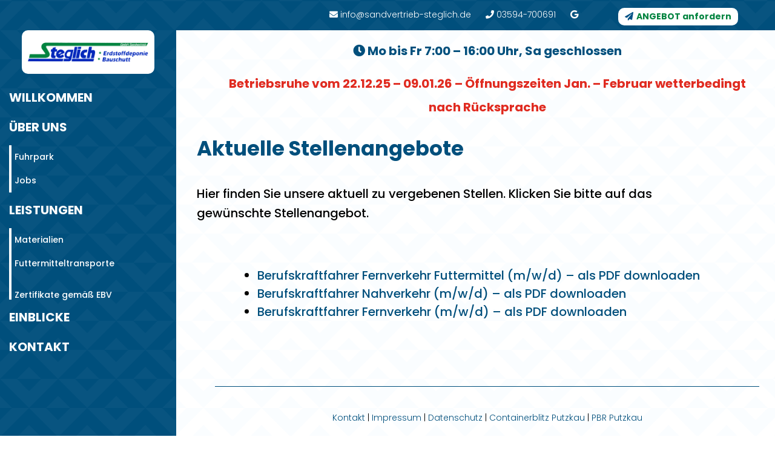

--- FILE ---
content_type: text/css
request_url: https://www.sandgrube-steglich.de/wp-content/themes/Divi-child/style.css?ver=4.27.5
body_size: 1304
content:
/*!
Theme Name: Divi-child Theme by MKL new media
Version: 1.001
Description: Smart. Flexible. Beautiful. Divi is the most powerful theme in our collection.
Author: MKL new media
Tags: responsive-layout, one-column, two-columns, three-columns, four-columns, left-sidebar, right-sidebar, custom-background, custom-colors, featured-images, full-width-template, post-formats, rtl-language-support, theme-options, threaded-comments, translation-ready
License: GNU General Public License v2
License URI: http://www.gnu.org/licenses/gpl-2.0.html
Template: Divi
*/

 @import url("../Divi/style.css");
 
 /* poppins-100 - latin-ext_latin_devanagari */
@font-face {
  font-family: 'Poppins';
  font-style: normal;
  font-weight: 100;
  src: url('https://www.sandgrube-steglich.de/fonts/poppins-v20-latin-ext_latin_devanagari-100.eot'); /* IE9 Compat Modes */
  src: local(''),
       url('https://www.sandgrube-steglich.de/fonts/poppins-v20-latin-ext_latin_devanagari-100.eot?#iefix') format('embedded-opentype'), /* IE6-IE8 */
       url('https://www.sandgrube-steglich.de/fonts/poppins-v20-latin-ext_latin_devanagari-100.woff2') format('woff2'), /* Super Modern Browsers */
       url('https://www.sandgrube-steglich.de/fonts/poppins-v20-latin-ext_latin_devanagari-100.woff') format('woff'), /* Modern Browsers */
       url('https://www.sandgrube-steglich.de/fonts/poppins-v20-latin-ext_latin_devanagari-100.ttf') format('truetype'), /* Safari, Android, iOS */
       url('https://www.sandgrube-steglich.de/fonts/poppins-v20-latin-ext_latin_devanagari-100.svg#Poppins') format('svg'); /* Legacy iOS */
}
/* poppins-100italic - latin-ext_latin_devanagari */
@font-face {
  font-family: 'Poppins';
  font-style: italic;
  font-weight: 100;
  src: url('https://www.sandgrube-steglich.de/fonts/poppins-v20-latin-ext_latin_devanagari-100italic.eot'); /* IE9 Compat Modes */
  src: local(''),
       url('https://www.sandgrube-steglich.de/fonts/poppins-v20-latin-ext_latin_devanagari-100italic.eot?#iefix') format('embedded-opentype'), /* IE6-IE8 */
       url('https://www.sandgrube-steglich.de/fonts/poppins-v20-latin-ext_latin_devanagari-100italic.woff2') format('woff2'), /* Super Modern Browsers */
       url('https://www.sandgrube-steglich.de/fonts/poppins-v20-latin-ext_latin_devanagari-100italic.woff') format('woff'), /* Modern Browsers */
       url('https://www.sandgrube-steglich.de/fonts/poppins-v20-latin-ext_latin_devanagari-100italic.ttf') format('truetype'), /* Safari, Android, iOS */
       url('https://www.sandgrube-steglich.de/fonts/poppins-v20-latin-ext_latin_devanagari-100italic.svg#Poppins') format('svg'); /* Legacy iOS */
}
/* poppins-200 - latin-ext_latin_devanagari */
@font-face {
  font-family: 'Poppins';
  font-style: normal;
  font-weight: 200;
  src: url('https://www.sandgrube-steglich.de/fonts/poppins-v20-latin-ext_latin_devanagari-200.eot'); /* IE9 Compat Modes */
  src: local(''),
       url('https://www.sandgrube-steglich.de/fonts/poppins-v20-latin-ext_latin_devanagari-200.eot?#iefix') format('embedded-opentype'), /* IE6-IE8 */
       url('https://www.sandgrube-steglich.de/fonts/poppins-v20-latin-ext_latin_devanagari-200.woff2') format('woff2'), /* Super Modern Browsers */
       url('https://www.sandgrube-steglich.de/fonts/poppins-v20-latin-ext_latin_devanagari-200.woff') format('woff'), /* Modern Browsers */
       url('https://www.sandgrube-steglich.de/fonts/poppins-v20-latin-ext_latin_devanagari-200.ttf') format('truetype'), /* Safari, Android, iOS */
       url('https://www.sandgrube-steglich.de/fonts/poppins-v20-latin-ext_latin_devanagari-200.svg#Poppins') format('svg'); /* Legacy iOS */
}
/* poppins-200italic - latin-ext_latin_devanagari */
@font-face {
  font-family: 'Poppins';
  font-style: italic;
  font-weight: 200;
  src: url('https://www.sandgrube-steglich.de/fonts/poppins-v20-latin-ext_latin_devanagari-200italic.eot'); /* IE9 Compat Modes */
  src: local(''),
       url('https://www.sandgrube-steglich.de/fonts/poppins-v20-latin-ext_latin_devanagari-200italic.eot?#iefix') format('embedded-opentype'), /* IE6-IE8 */
       url('https://www.sandgrube-steglich.de/fonts/poppins-v20-latin-ext_latin_devanagari-200italic.woff2') format('woff2'), /* Super Modern Browsers */
       url('https://www.sandgrube-steglich.de/fonts/poppins-v20-latin-ext_latin_devanagari-200italic.woff') format('woff'), /* Modern Browsers */
       url('https://www.sandgrube-steglich.de/fonts/poppins-v20-latin-ext_latin_devanagari-200italic.ttf') format('truetype'), /* Safari, Android, iOS */
       url('https://www.sandgrube-steglich.de/fonts/poppins-v20-latin-ext_latin_devanagari-200italic.svg#Poppins') format('svg'); /* Legacy iOS */
}
/* poppins-300 - latin-ext_latin_devanagari */
@font-face {
  font-family: 'Poppins';
  font-style: normal;
  font-weight: 300;
  src: url('https://www.sandgrube-steglich.de/fonts/poppins-v20-latin-ext_latin_devanagari-300.eot'); /* IE9 Compat Modes */
  src: local(''),
       url('https://www.sandgrube-steglich.de/fonts/poppins-v20-latin-ext_latin_devanagari-300.eot?#iefix') format('embedded-opentype'), /* IE6-IE8 */
       url('https://www.sandgrube-steglich.de/fonts/poppins-v20-latin-ext_latin_devanagari-300.woff2') format('woff2'), /* Super Modern Browsers */
       url('https://www.sandgrube-steglich.de/fonts/poppins-v20-latin-ext_latin_devanagari-300.woff') format('woff'), /* Modern Browsers */
       url('https://www.sandgrube-steglich.de/fonts/poppins-v20-latin-ext_latin_devanagari-300.ttf') format('truetype'), /* Safari, Android, iOS */
       url('https://www.sandgrube-steglich.de/fonts/poppins-v20-latin-ext_latin_devanagari-300.svg#Poppins') format('svg'); /* Legacy iOS */
}
/* poppins-300italic - latin-ext_latin_devanagari */
@font-face {
  font-family: 'Poppins';
  font-style: italic;
  font-weight: 300;
  src: url('https://www.sandgrube-steglich.de/fonts/poppins-v20-latin-ext_latin_devanagari-300italic.eot'); /* IE9 Compat Modes */
  src: local(''),
       url('https://www.sandgrube-steglich.de/fonts/poppins-v20-latin-ext_latin_devanagari-300italic.eot?#iefix') format('embedded-opentype'), /* IE6-IE8 */
       url('https://www.sandgrube-steglich.de/fonts/poppins-v20-latin-ext_latin_devanagari-300italic.woff2') format('woff2'), /* Super Modern Browsers */
       url('https://www.sandgrube-steglich.de/fonts/poppins-v20-latin-ext_latin_devanagari-300italic.woff') format('woff'), /* Modern Browsers */
       url('https://www.sandgrube-steglich.de/fonts/poppins-v20-latin-ext_latin_devanagari-300italic.ttf') format('truetype'), /* Safari, Android, iOS */
       url('https://www.sandgrube-steglich.de/fonts/poppins-v20-latin-ext_latin_devanagari-300italic.svg#Poppins') format('svg'); /* Legacy iOS */
}
/* poppins-regular - latin-ext_latin_devanagari */
@font-face {
  font-family: 'Poppins';
  font-style: normal;
  font-weight: 400;
  src: url('https://www.sandgrube-steglich.de/fonts/poppins-v20-latin-ext_latin_devanagari-regular.eot'); /* IE9 Compat Modes */
  src: local(''),
       url('https://www.sandgrube-steglich.de/fonts/poppins-v20-latin-ext_latin_devanagari-regular.eot?#iefix') format('embedded-opentype'), /* IE6-IE8 */
       url('https://www.sandgrube-steglich.de/fonts/poppins-v20-latin-ext_latin_devanagari-regular.woff2') format('woff2'), /* Super Modern Browsers */
       url('https://www.sandgrube-steglich.de/fonts/poppins-v20-latin-ext_latin_devanagari-regular.woff') format('woff'), /* Modern Browsers */
       url('https://www.sandgrube-steglich.de/fonts/poppins-v20-latin-ext_latin_devanagari-regular.ttf') format('truetype'), /* Safari, Android, iOS */
       url('https://www.sandgrube-steglich.de/fonts/poppins-v20-latin-ext_latin_devanagari-regular.svg#Poppins') format('svg'); /* Legacy iOS */
}
/* poppins-italic - latin-ext_latin_devanagari */
@font-face {
  font-family: 'Poppins';
  font-style: italic;
  font-weight: 400;
  src: url('https://www.sandgrube-steglich.de/fonts/poppins-v20-latin-ext_latin_devanagari-italic.eot'); /* IE9 Compat Modes */
  src: local(''),
       url('https://www.sandgrube-steglich.de/fonts/poppins-v20-latin-ext_latin_devanagari-italic.eot?#iefix') format('embedded-opentype'), /* IE6-IE8 */
       url('https://www.sandgrube-steglich.de/fonts/poppins-v20-latin-ext_latin_devanagari-italic.woff2') format('woff2'), /* Super Modern Browsers */
       url('https://www.sandgrube-steglich.de/fonts/poppins-v20-latin-ext_latin_devanagari-italic.woff') format('woff'), /* Modern Browsers */
       url('https://www.sandgrube-steglich.de/fonts/poppins-v20-latin-ext_latin_devanagari-italic.ttf') format('truetype'), /* Safari, Android, iOS */
       url('https://www.sandgrube-steglich.de/fonts/poppins-v20-latin-ext_latin_devanagari-italic.svg#Poppins') format('svg'); /* Legacy iOS */
}
/* poppins-500 - latin-ext_latin_devanagari */
@font-face {
  font-family: 'Poppins';
  font-style: normal;
  font-weight: 500;
  src: url('https://www.sandgrube-steglich.de/fonts/poppins-v20-latin-ext_latin_devanagari-500.eot'); /* IE9 Compat Modes */
  src: local(''),
       url('https://www.sandgrube-steglich.de/fonts/poppins-v20-latin-ext_latin_devanagari-500.eot?#iefix') format('embedded-opentype'), /* IE6-IE8 */
       url('https://www.sandgrube-steglich.de/fonts/poppins-v20-latin-ext_latin_devanagari-500.woff2') format('woff2'), /* Super Modern Browsers */
       url('https://www.sandgrube-steglich.de/fonts/poppins-v20-latin-ext_latin_devanagari-500.woff') format('woff'), /* Modern Browsers */
       url('https://www.sandgrube-steglich.de/fonts/poppins-v20-latin-ext_latin_devanagari-500.ttf') format('truetype'), /* Safari, Android, iOS */
       url('https://www.sandgrube-steglich.de/fonts/poppins-v20-latin-ext_latin_devanagari-500.svg#Poppins') format('svg'); /* Legacy iOS */
}
/* poppins-500italic - latin-ext_latin_devanagari */
@font-face {
  font-family: 'Poppins';
  font-style: italic;
  font-weight: 500;
  src: url('https://www.sandgrube-steglich.de/fonts/poppins-v20-latin-ext_latin_devanagari-500italic.eot'); /* IE9 Compat Modes */
  src: local(''),
       url('https://www.sandgrube-steglich.de/fonts/poppins-v20-latin-ext_latin_devanagari-500italic.eot?#iefix') format('embedded-opentype'), /* IE6-IE8 */
       url('https://www.sandgrube-steglich.de/fonts/poppins-v20-latin-ext_latin_devanagari-500italic.woff2') format('woff2'), /* Super Modern Browsers */
       url('https://www.sandgrube-steglich.de/fonts/poppins-v20-latin-ext_latin_devanagari-500italic.woff') format('woff'), /* Modern Browsers */
       url('https://www.sandgrube-steglich.de/fonts/poppins-v20-latin-ext_latin_devanagari-500italic.ttf') format('truetype'), /* Safari, Android, iOS */
       url('https://www.sandgrube-steglich.de/fonts/poppins-v20-latin-ext_latin_devanagari-500italic.svg#Poppins') format('svg'); /* Legacy iOS */
}
/* poppins-600 - latin-ext_latin_devanagari */
@font-face {
  font-family: 'Poppins';
  font-style: normal;
  font-weight: 600;
  src: url('https://www.sandgrube-steglich.de/fonts/poppins-v20-latin-ext_latin_devanagari-600.eot'); /* IE9 Compat Modes */
  src: local(''),
       url('https://www.sandgrube-steglich.de/fonts/poppins-v20-latin-ext_latin_devanagari-600.eot?#iefix') format('embedded-opentype'), /* IE6-IE8 */
       url('https://www.sandgrube-steglich.de/fonts/poppins-v20-latin-ext_latin_devanagari-600.woff2') format('woff2'), /* Super Modern Browsers */
       url('https://www.sandgrube-steglich.de/fonts/poppins-v20-latin-ext_latin_devanagari-600.woff') format('woff'), /* Modern Browsers */
       url('https://www.sandgrube-steglich.de/fonts/poppins-v20-latin-ext_latin_devanagari-600.ttf') format('truetype'), /* Safari, Android, iOS */
       url('https://www.sandgrube-steglich.de/fonts/poppins-v20-latin-ext_latin_devanagari-600.svg#Poppins') format('svg'); /* Legacy iOS */
}
/* poppins-600italic - latin-ext_latin_devanagari */
@font-face {
  font-family: 'Poppins';
  font-style: italic;
  font-weight: 600;
  src: url('https://www.sandgrube-steglich.de/fonts/poppins-v20-latin-ext_latin_devanagari-600italic.eot'); /* IE9 Compat Modes */
  src: local(''),
       url('https://www.sandgrube-steglich.de/fonts/poppins-v20-latin-ext_latin_devanagari-600italic.eot?#iefix') format('embedded-opentype'), /* IE6-IE8 */
       url('https://www.sandgrube-steglich.de/fonts/poppins-v20-latin-ext_latin_devanagari-600italic.woff2') format('woff2'), /* Super Modern Browsers */
       url('https://www.sandgrube-steglich.de/fonts/poppins-v20-latin-ext_latin_devanagari-600italic.woff') format('woff'), /* Modern Browsers */
       url('https://www.sandgrube-steglich.de/fonts/poppins-v20-latin-ext_latin_devanagari-600italic.ttf') format('truetype'), /* Safari, Android, iOS */
       url('https://www.sandgrube-steglich.de/fonts/poppins-v20-latin-ext_latin_devanagari-600italic.svg#Poppins') format('svg'); /* Legacy iOS */
}
/* poppins-700 - latin-ext_latin_devanagari */
@font-face {
  font-family: 'Poppins';
  font-style: normal;
  font-weight: 700;
  src: url('https://www.sandgrube-steglich.de/fonts/poppins-v20-latin-ext_latin_devanagari-700.eot'); /* IE9 Compat Modes */
  src: local(''),
       url('https://www.sandgrube-steglich.de/fonts/poppins-v20-latin-ext_latin_devanagari-700.eot?#iefix') format('embedded-opentype'), /* IE6-IE8 */
       url('https://www.sandgrube-steglich.de/fonts/poppins-v20-latin-ext_latin_devanagari-700.woff2') format('woff2'), /* Super Modern Browsers */
       url('https://www.sandgrube-steglich.de/fonts/poppins-v20-latin-ext_latin_devanagari-700.woff') format('woff'), /* Modern Browsers */
       url('https://www.sandgrube-steglich.de/fonts/poppins-v20-latin-ext_latin_devanagari-700.ttf') format('truetype'), /* Safari, Android, iOS */
       url('https://www.sandgrube-steglich.de/fonts/poppins-v20-latin-ext_latin_devanagari-700.svg#Poppins') format('svg'); /* Legacy iOS */
}
/* poppins-700italic - latin-ext_latin_devanagari */
@font-face {
  font-family: 'Poppins';
  font-style: italic;
  font-weight: 700;
  src: url('https://www.sandgrube-steglich.de/fonts/poppins-v20-latin-ext_latin_devanagari-700italic.eot'); /* IE9 Compat Modes */
  src: local(''),
       url('https://www.sandgrube-steglich.de/fonts/poppins-v20-latin-ext_latin_devanagari-700italic.eot?#iefix') format('embedded-opentype'), /* IE6-IE8 */
       url('https://www.sandgrube-steglich.de/fonts/poppins-v20-latin-ext_latin_devanagari-700italic.woff2') format('woff2'), /* Super Modern Browsers */
       url('https://www.sandgrube-steglich.de/fonts/poppins-v20-latin-ext_latin_devanagari-700italic.woff') format('woff'), /* Modern Browsers */
       url('https://www.sandgrube-steglich.de/fonts/poppins-v20-latin-ext_latin_devanagari-700italic.ttf') format('truetype'), /* Safari, Android, iOS */
       url('https://www.sandgrube-steglich.de/fonts/poppins-v20-latin-ext_latin_devanagari-700italic.svg#Poppins') format('svg'); /* Legacy iOS */
}
/* poppins-800 - latin-ext_latin_devanagari */
@font-face {
  font-family: 'Poppins';
  font-style: normal;
  font-weight: 800;
  src: url('https://www.sandgrube-steglich.de/fonts/poppins-v20-latin-ext_latin_devanagari-800.eot'); /* IE9 Compat Modes */
  src: local(''),
       url('https://www.sandgrube-steglich.de/fonts/poppins-v20-latin-ext_latin_devanagari-800.eot?#iefix') format('embedded-opentype'), /* IE6-IE8 */
       url('https://www.sandgrube-steglich.de/fonts/poppins-v20-latin-ext_latin_devanagari-800.woff2') format('woff2'), /* Super Modern Browsers */
       url('https://www.sandgrube-steglich.de/fonts/poppins-v20-latin-ext_latin_devanagari-800.woff') format('woff'), /* Modern Browsers */
       url('https://www.sandgrube-steglich.de/fonts/poppins-v20-latin-ext_latin_devanagari-800.ttf') format('truetype'), /* Safari, Android, iOS */
       url('https://www.sandgrube-steglich.de/fonts/poppins-v20-latin-ext_latin_devanagari-800.svg#Poppins') format('svg'); /* Legacy iOS */
}
/* poppins-800italic - latin-ext_latin_devanagari */
@font-face {
  font-family: 'Poppins';
  font-style: italic;
  font-weight: 800;
  src: url('https://www.sandgrube-steglich.de/fonts/poppins-v20-latin-ext_latin_devanagari-800italic.eot'); /* IE9 Compat Modes */
  src: local(''),
       url('https://www.sandgrube-steglich.de/fonts/poppins-v20-latin-ext_latin_devanagari-800italic.eot?#iefix') format('embedded-opentype'), /* IE6-IE8 */
       url('https://www.sandgrube-steglich.de/fonts/poppins-v20-latin-ext_latin_devanagari-800italic.woff2') format('woff2'), /* Super Modern Browsers */
       url('https://www.sandgrube-steglich.de/fonts/poppins-v20-latin-ext_latin_devanagari-800italic.woff') format('woff'), /* Modern Browsers */
       url('https://www.sandgrube-steglich.de/fonts/poppins-v20-latin-ext_latin_devanagari-800italic.ttf') format('truetype'), /* Safari, Android, iOS */
       url('https://www.sandgrube-steglich.de/fonts/poppins-v20-latin-ext_latin_devanagari-800italic.svg#Poppins') format('svg'); /* Legacy iOS */
}
/* poppins-900 - latin-ext_latin_devanagari */
@font-face {
  font-family: 'Poppins';
  font-style: normal;
  font-weight: 900;
  src: url('https://www.sandgrube-steglich.de/fonts/poppins-v20-latin-ext_latin_devanagari-900.eot'); /* IE9 Compat Modes */
  src: local(''),
       url('https://www.sandgrube-steglich.de/fonts/poppins-v20-latin-ext_latin_devanagari-900.eot?#iefix') format('embedded-opentype'), /* IE6-IE8 */
       url('https://www.sandgrube-steglich.de/fonts/poppins-v20-latin-ext_latin_devanagari-900.woff2') format('woff2'), /* Super Modern Browsers */
       url('https://www.sandgrube-steglich.de/fonts/poppins-v20-latin-ext_latin_devanagari-900.woff') format('woff'), /* Modern Browsers */
       url('https://www.sandgrube-steglich.de/fonts/poppins-v20-latin-ext_latin_devanagari-900.ttf') format('truetype'), /* Safari, Android, iOS */
       url('https://www.sandgrube-steglich.de/fonts/poppins-v20-latin-ext_latin_devanagari-900.svg#Poppins') format('svg'); /* Legacy iOS */
}
/* poppins-900italic - latin-ext_latin_devanagari */
@font-face {
  font-family: 'Poppins';
  font-style: italic;
  font-weight: 900;
  src: url('https://www.sandgrube-steglich.de/fonts/poppins-v20-latin-ext_latin_devanagari-900italic.eot'); /* IE9 Compat Modes */
  src: local(''),
       url('https://www.sandgrube-steglich.de/fonts/poppins-v20-latin-ext_latin_devanagari-900italic.eot?#iefix') format('embedded-opentype'), /* IE6-IE8 */
       url('https://www.sandgrube-steglich.de/fonts/poppins-v20-latin-ext_latin_devanagari-900italic.woff2') format('woff2'), /* Super Modern Browsers */
       url('https://www.sandgrube-steglich.de/fonts/poppins-v20-latin-ext_latin_devanagari-900italic.woff') format('woff'), /* Modern Browsers */
       url('https://www.sandgrube-steglich.de/fonts/poppins-v20-latin-ext_latin_devanagari-900italic.ttf') format('truetype'), /* Safari, Android, iOS */
       url('https://www.sandgrube-steglich.de/fonts/poppins-v20-latin-ext_latin_devanagari-900italic.svg#Poppins') format('svg'); /* Legacy iOS */
}
 
/*.social {padding-left: 50px; font-size: 22px;} */

#meins .mobile_menu_bar:after {
 position: relative !important;
 content: 'Menü';
 font-size: 22px;
 font-weight: bold;
 bottom: 9px;
 left: 10%;
 padding-right: 15px;}

.containergroessen span{font-size:12px;}


@media only screen and ( min-width: 1900px ) {
	
.navigationstext {padding-left: 20%!important; padding-top: 5px!important; padding-bottom: 5px!important; margin-top: 15px!important; margin-bottom: 15px!important;}
.navigationstextlogo  {}
.navigationstextblock {margin-left: 20%!important; padding-left: 25px!important; font-size: 20px!important;}
.contentbild {margin-left: -80px!important;}
.contenttext {margin-left: -80px!important;}
.headerschrift span{margin-left: 60px;}
 }
 
 @media only screen and ( max-width: 1899px ) {
	
.navigationstext {padding-left: 10%!important; padding-right: 5px!important; font-size: 26px!important; margin-top: 15px!important; margin-bottom: 15px!important;}
.navigationstextlogo  {}
.navigationstextblock {margin-left: 10%!important;padding-right: 5px!important; padding-left: 10px!important;font-size: 18px!important;}
.contentbild {margin-left: -5%!important;}
.contenttext {margin-left: -5%!important;}
.headerschrift span{margin-left: 60px;}
 }
 

 @media only screen and ( max-width: 1399px ) {
	 
	 
	
.navigationstext {padding-left: 5%!important; padding-right: 3px!important; font-size: 20px!important; margin-top: 10px!important; margin-bottom: 10px!important;}
.navigationstextlogo  {}
.navigationstextblock {margin-left: 5%!important;padding-right: 3px!important; padding-left: 5px!important; font-size: 14px!important;}
.contentbild {margin-left: -5%!important;}
.contenttext {margin-left: -5%!important;}
.headerschrift {font-size: 14px!important;}
.headerschrift span{margin-left: 20px; overflow: hidden; }
.headerschrift {padding: 5px; }
 }

@media only screen and ( max-width: 1100px ) {

.oeffnungszeiten {display: none;}

	}
	

@media only screen and ( max-width: 981px ) {
	.contentbild {margin-left: 1%!important;}
.contenttext {margin-left: 1%!important;}

	}
	
	@media only screen and ( max-width: 700px ) {
.headerschrift {font-size: 12px!important;}
.headerschrift span{margin-left: 5px; overflow: hidden; }
.headerschrift {padding: 2px; }

	}
	

	




 

--- FILE ---
content_type: text/css
request_url: https://www.sandgrube-steglich.de/wp-content/et-cache/1336/et-core-unified-tb-9-tb-7-tb-13-deferred-1336.min.css?ver=1767554534
body_size: 786
content:
.et_pb_divider_0_tb_body:before{border-top-color:#004f7c}.et_pb_text_11_tb_body.et_pb_text{color:#000000!important}.et_pb_text_11_tb_body{line-height:1.6em;font-weight:300;font-size:14px;line-height:1.6em;margin-bottom:50px!important}.et_pb_section_0_tb_footer.et_pb_section{padding-top:0px;padding-bottom:0px;margin-top:0px;margin-bottom:0px}.et-db #et-boc .et-l .et_pb_row_1-divioverlays_611,.et-db #et-boc .et-l .et_pb_contact_form_11-divioverlays_611 .input[type="radio"]:checked:active+label i:before{background-color:#FFFFFF}.et-db #et-boc .et-l .et_pb_row_1-divioverlays_611.et_pb_row{padding-top:25px!important;padding-right:25px!important;padding-bottom:25px!important;padding-left:25px!important;padding-top:25px;padding-right:25px;padding-bottom:25px;padding-left:25px}.et-db #et-boc .et-l .et_pb_text_3-divioverlays_611{line-height:1.5em;font-size:18px;line-height:1.5em}.et-db #et-boc .et-l .et_pb_text_3-divioverlays_611 h1{font-weight:700;color:#0027bb!important}.et-db #et-boc .et-l .et_pb_contact_field_11-divioverlays_611{margin-top:-20px;font-size:15px}.et-db #et-boc .et-l .et_pb_contact_form_11-divioverlays_611.et_pb_contact_form_container .et_pb_contact_right p{font-size:20px}.et-db #et-boc .et-l .et_pb_contact_form_11-divioverlays_611.et_pb_contact_form_container .input,.et-db #et-boc .et-l .et_pb_contact_form_11-divioverlays_611.et_pb_contact_form_container .input::placeholder,.et-db #et-boc .et-l .et_pb_contact_form_11-divioverlays_611.et_pb_contact_form_container .input[type=checkbox]+label,.et-db #et-boc .et-l .et_pb_contact_form_11-divioverlays_611.et_pb_contact_form_container .input[type=radio]+label{font-size:15px}.et-db #et-boc .et-l .et_pb_contact_form_11-divioverlays_611.et_pb_contact_form_container .input::-webkit-input-placeholder{font-size:15px}.et-db #et-boc .et-l .et_pb_contact_form_11-divioverlays_611.et_pb_contact_form_container .input::-moz-placeholder{font-size:15px}.et-db #et-boc .et-l .et_pb_contact_form_11-divioverlays_611.et_pb_contact_form_container .input:-ms-input-placeholder{font-size:15px}body.et-db #page-container #et-boc .et-l .et_pb_section .et_pb_contact_form_11-divioverlays_611.et_pb_contact_form_container.et_pb_module .et_pb_button{color:#FFFFFF!important;padding-right:2em;padding-left:0.7em;background-color:#0027bb!important}body.et-db #page-container #et-boc .et-l .et_pb_section .et_pb_contact_form_11-divioverlays_611.et_pb_contact_form_container.et_pb_module .et_pb_button:hover:after{margin-left:.3em;left:auto;margin-left:.3em}body.et-db #page-container #et-boc .et-l .et_pb_section .et_pb_contact_form_11-divioverlays_611.et_pb_contact_form_container.et_pb_module .et_pb_button:after{color:#FFFFFF;line-height:inherit;font-size:inherit!important;opacity:1;margin-left:.3em;left:auto;font-family:FontAwesome!important;font-weight:900!important}.et-db #et-boc .et-l .et_pb_contact_form_11-divioverlays_611 .input,.et-db #et-boc .et-l .et_pb_contact_form_11-divioverlays_611 .input[type="checkbox"]+label i,.et-db #et-boc .et-l .et_pb_contact_form_11-divioverlays_611 .input[type="radio"]+label i{background-color:rgba(0,39,187,0.3)}.et-db #et-boc .et-l .et_pb_contact_form_11-divioverlays_611 .input:focus,.et-db #et-boc .et-l .et_pb_contact_form_11-divioverlays_611 .input[type="checkbox"]:active+label i,.et-db #et-boc .et-l .et_pb_contact_form_11-divioverlays_611 .input[type="radio"]:active+label i{background-color:#0027bb}.et-db #et-boc .et-l .et_pb_contact_form_11-divioverlays_611 .input,.et-db #et-boc .et-l .et_pb_contact_form_11-divioverlays_611 .input[type="checkbox"]+label,.et-db #et-boc .et-l .et_pb_contact_form_11-divioverlays_611 .input[type="radio"]+label,.et-db #et-boc .et-l .et_pb_contact_form_11-divioverlays_611 .input[type="checkbox"]:checked+label i:before,.et-db #et-boc .et-l .et_pb_contact_form_11-divioverlays_611 .input::placeholder{color:#000000}.et-db #et-boc .et-l .et_pb_contact_form_11-divioverlays_611 .input::-webkit-input-placeholder{color:#000000}.et-db #et-boc .et-l .et_pb_contact_form_11-divioverlays_611 .input::-moz-placeholder{color:#000000}.et-db #et-boc .et-l .et_pb_contact_form_11-divioverlays_611 .input::-ms-input-placeholder{color:#000000}.et-db #et-boc .et-l .et_pb_contact_form_11-divioverlays_611 .input:focus,.et-db #et-boc .et-l .et_pb_contact_form_11-divioverlays_611 .input[type="checkbox"]:active+label,.et-db #et-boc .et-l .et_pb_contact_form_11-divioverlays_611 .input[type="radio"]:active+label,.et-db #et-boc .et-l .et_pb_contact_form_11-divioverlays_611 .input[type="checkbox"]:checked:active+label i:before{color:#FFFFFF}.et-db #et-boc .et-l .et_pb_contact_form_11-divioverlays_611 p .input:focus::-webkit-input-placeholder{color:#FFFFFF}.et-db #et-boc .et-l .et_pb_contact_form_11-divioverlays_611 p .input:focus::-moz-placeholder{color:#FFFFFF}.et-db #et-boc .et-l .et_pb_contact_form_11-divioverlays_611 p .input:focus:-ms-input-placeholder{color:#FFFFFF}.et-db #et-boc .et-l .et_pb_contact_form_11-divioverlays_611 p textarea:focus::-webkit-input-placeholder{color:#FFFFFF}.et-db #et-boc .et-l .et_pb_contact_form_11-divioverlays_611 p textarea:focus::-moz-placeholder{color:#FFFFFF}.et-db #et-boc .et-l .et_pb_contact_form_11-divioverlays_611 p textarea:focus:-ms-input-placeholder{color:#FFFFFF}.et-db #et-boc .et-l .et_pb_contact_form_11-divioverlays_611 .input[type="radio"]:checked+label i:before{background-color:#000000}.et-db #et-boc .et-l .et_pb_contact_form_container .et_pb_contact_field_11-divioverlays_611.et_pb_contact_field{margin-top:15px!important}@media only screen and (max-width:980px){.et-db #et-boc .et-l .et_pb_text_3-divioverlays_611{font-size:18px}.et-db #et-boc .et-l .et_pb_text_3-divioverlays_611 h1{font-size:28px;text-align:center}.et-db #et-boc .et-l .et_pb_contact_form_11-divioverlays_611.et_pb_contact_form_container .input,.et-db #et-boc .et-l .et_pb_contact_form_11-divioverlays_611.et_pb_contact_form_container .input::placeholder,.et-db #et-boc .et-l .et_pb_contact_form_11-divioverlays_611.et_pb_contact_form_container .input[type=checkbox]+label,.et-db #et-boc .et-l .et_pb_contact_form_11-divioverlays_611.et_pb_contact_form_container .input[type=radio]+label{font-size:15px}.et-db #et-boc .et-l .et_pb_contact_form_11-divioverlays_611.et_pb_contact_form_container .input::-webkit-input-placeholder{font-size:15px}.et-db #et-boc .et-l .et_pb_contact_form_11-divioverlays_611.et_pb_contact_form_container .input::-moz-placeholder{font-size:15px}.et-db #et-boc .et-l .et_pb_contact_form_11-divioverlays_611.et_pb_contact_form_container .input:-ms-input-placeholder{font-size:15px}body.et-db #page-container #et-boc .et-l .et_pb_section .et_pb_contact_form_11-divioverlays_611.et_pb_contact_form_container.et_pb_module .et_pb_button:after{line-height:inherit;font-size:inherit!important;margin-left:.3em;left:auto;display:inline-block;opacity:1;content:attr(data-icon);font-family:FontAwesome!important;font-weight:900!important}body.et-db #page-container #et-boc .et-l .et_pb_section .et_pb_contact_form_11-divioverlays_611.et_pb_contact_form_container.et_pb_module .et_pb_button:before{display:none}body.et-db #page-container #et-boc .et-l .et_pb_section .et_pb_contact_form_11-divioverlays_611.et_pb_contact_form_container.et_pb_module .et_pb_button:hover:after{margin-left:.3em;left:auto;margin-left:.3em}}@media only screen and (max-width:767px){.et-db #et-boc .et-l .et_pb_row_1-divioverlays_611,body.et-db #page-container .et-db #et-boc .et-l #et-boc .et-l .et_pb_row_1-divioverlays_611.et_pb_row,body.et_pb_pagebuilder_layout.single.et-db #page-container #et-boc .et-l #et-boc .et-l .et_pb_row_1-divioverlays_611.et_pb_row,body.et_pb_pagebuilder_layout.single.et_full_width_page.et-db #page-container #et-boc .et-l #et-boc .et-l .et_pb_row_1-divioverlays_611.et_pb_row{width:90%}.et-db #et-boc .et-l .et_pb_text_3-divioverlays_611{font-size:14px}.et-db #et-boc .et-l .et_pb_text_3-divioverlays_611 h1{font-size:20px;text-align:center}.et-db #et-boc .et-l .et_pb_contact_form_11-divioverlays_611.et_pb_contact_form_container .input,.et-db #et-boc .et-l .et_pb_contact_form_11-divioverlays_611.et_pb_contact_form_container .input::placeholder,.et-db #et-boc .et-l .et_pb_contact_form_11-divioverlays_611.et_pb_contact_form_container .input[type=checkbox]+label,.et-db #et-boc .et-l .et_pb_contact_form_11-divioverlays_611.et_pb_contact_form_container .input[type=radio]+label{font-size:12px}.et-db #et-boc .et-l .et_pb_contact_form_11-divioverlays_611.et_pb_contact_form_container .input::-webkit-input-placeholder{font-size:12px}.et-db #et-boc .et-l .et_pb_contact_form_11-divioverlays_611.et_pb_contact_form_container .input::-moz-placeholder{font-size:12px}.et-db #et-boc .et-l .et_pb_contact_form_11-divioverlays_611.et_pb_contact_form_container .input:-ms-input-placeholder{font-size:12px}body.et-db #page-container #et-boc .et-l .et_pb_section .et_pb_contact_form_11-divioverlays_611.et_pb_contact_form_container.et_pb_module .et_pb_button{font-size:16px!important}body.et-db #page-container #et-boc .et-l .et_pb_section .et_pb_contact_form_11-divioverlays_611.et_pb_contact_form_container.et_pb_module .et_pb_button:after{line-height:inherit;font-size:inherit!important;margin-left:.3em;left:auto;display:inline-block;opacity:1;content:attr(data-icon);font-family:FontAwesome!important;font-weight:900!important}body.et-db #page-container #et-boc .et-l .et_pb_section .et_pb_contact_form_11-divioverlays_611.et_pb_contact_form_container.et_pb_module .et_pb_button:before{display:none}body.et-db #page-container #et-boc .et-l .et_pb_section .et_pb_contact_form_11-divioverlays_611.et_pb_contact_form_container.et_pb_module .et_pb_button:hover:after{margin-left:.3em;left:auto;margin-left:.3em}}